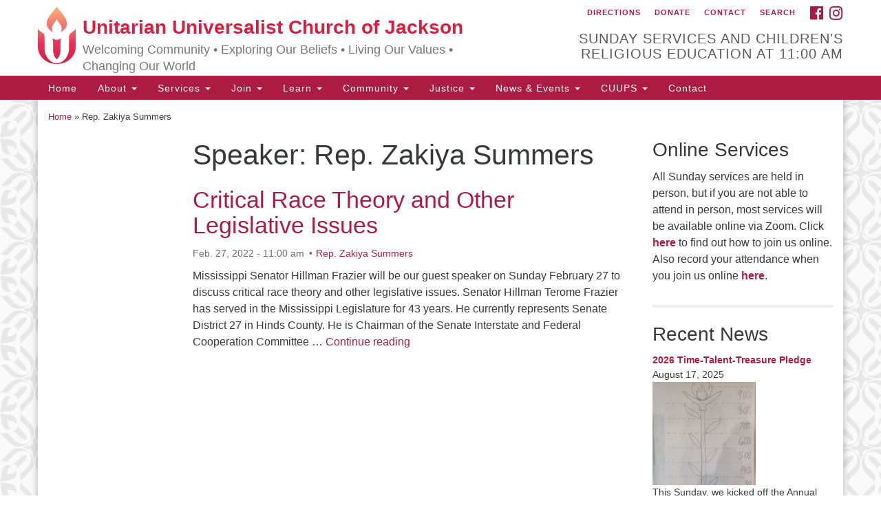

--- FILE ---
content_type: text/html; charset=UTF-8
request_url: https://www.uujackson.org/speaker/rep-zakiya-summers/
body_size: 15336
content:
<!doctype html>
<html lang="en-US">
<head><style>img.lazy{min-height:1px}</style><link href="https://www.uujackson.org/wp-content/plugins/w3-total-cache/pub/js/lazyload.min.js" as="script">
	<meta charset="UTF-8" />
	<meta name="viewport" content="width=device-width, initial-scale=1" />
	<link rel="profile" href="https://gmpg.org/xfn/11" />
	<meta name='robots' content='index, follow, max-image-preview:large, max-snippet:-1, max-video-preview:-1' />
	<style>img:is([sizes="auto" i], [sizes^="auto," i]) { contain-intrinsic-size: 3000px 1500px }</style>
	
	<!-- This site is optimized with the Yoast SEO plugin v26.3 - https://yoast.com/wordpress/plugins/seo/ -->
	<title>Rep. Zakiya Summers Archives - Unitarian Universalist Church of Jackson</title>
	<link rel="canonical" href="https://www.uujackson.org/speaker/rep-zakiya-summers/" />
	<meta property="og:locale" content="en_US" />
	<meta property="og:type" content="article" />
	<meta property="og:title" content="Rep. Zakiya Summers Archives - Unitarian Universalist Church of Jackson" />
	<meta property="og:url" content="https://www.uujackson.org/speaker/rep-zakiya-summers/" />
	<meta property="og:site_name" content="Unitarian Universalist Church of Jackson" />
	<meta name="twitter:card" content="summary_large_image" />
	<meta name="twitter:site" content="@UUJXN1" />
	<script type="application/ld+json" class="yoast-schema-graph">{"@context":"https://schema.org","@graph":[{"@type":"CollectionPage","@id":"https://www.uujackson.org/speaker/rep-zakiya-summers/","url":"https://www.uujackson.org/speaker/rep-zakiya-summers/","name":"Rep. Zakiya Summers Archives - Unitarian Universalist Church of Jackson","isPartOf":{"@id":"https://www.uujackson.org/#website"},"primaryImageOfPage":{"@id":"https://www.uujackson.org/speaker/rep-zakiya-summers/#primaryimage"},"image":{"@id":"https://www.uujackson.org/speaker/rep-zakiya-summers/#primaryimage"},"thumbnailUrl":"https://www.uujackson.org/wp-content/uploads/2022/02/Sen.-Hillman-Frazier.jpg","breadcrumb":{"@id":"https://www.uujackson.org/speaker/rep-zakiya-summers/#breadcrumb"},"inLanguage":"en-US"},{"@type":"ImageObject","inLanguage":"en-US","@id":"https://www.uujackson.org/speaker/rep-zakiya-summers/#primaryimage","url":"https://www.uujackson.org/wp-content/uploads/2022/02/Sen.-Hillman-Frazier.jpg","contentUrl":"https://www.uujackson.org/wp-content/uploads/2022/02/Sen.-Hillman-Frazier.jpg","width":200,"height":300,"caption":"Sen. Hillman Frazier"},{"@type":"BreadcrumbList","@id":"https://www.uujackson.org/speaker/rep-zakiya-summers/#breadcrumb","itemListElement":[{"@type":"ListItem","position":1,"name":"Home","item":"https://www.uujackson.org/"},{"@type":"ListItem","position":2,"name":"Rep. Zakiya Summers"}]},{"@type":"WebSite","@id":"https://www.uujackson.org/#website","url":"https://www.uujackson.org/","name":"Unitarian Universalist Church of Jackson","description":"Welcoming Community • Exploring Our Beliefs • Living Our Values • Changing Our World","publisher":{"@id":"https://www.uujackson.org/#organization"},"potentialAction":[{"@type":"SearchAction","target":{"@type":"EntryPoint","urlTemplate":"https://www.uujackson.org/?s={search_term_string}"},"query-input":{"@type":"PropertyValueSpecification","valueRequired":true,"valueName":"search_term_string"}}],"inLanguage":"en-US"},{"@type":"Organization","@id":"https://www.uujackson.org/#organization","name":"Unitarian Universalist Church of Jackson","url":"https://www.uujackson.org/","logo":{"@type":"ImageObject","inLanguage":"en-US","@id":"https://www.uujackson.org/#/schema/logo/image/","url":"https://www.uujackson.org/wp-content/uploads/2022/06/UUCJ_logo-white.gif","contentUrl":"https://www.uujackson.org/wp-content/uploads/2022/06/UUCJ_logo-white.gif","width":2140,"height":970,"caption":"Unitarian Universalist Church of Jackson"},"image":{"@id":"https://www.uujackson.org/#/schema/logo/image/"},"sameAs":["https://www.facebook.com/uujxn","https://x.com/UUJXN1","https://www.instagram.com/uujackson/"]}]}</script>
	<!-- / Yoast SEO plugin. -->


<link rel='dns-prefetch' href='//secure.gravatar.com' />
<link rel='dns-prefetch' href='//stats.wp.com' />
<link rel='dns-prefetch' href='//maxcdn.bootstrapcdn.com' />
<link rel='preconnect' href='//c0.wp.com' />
<link rel="alternate" type="application/rss+xml" title="Unitarian Universalist Church of Jackson &raquo; Feed" href="https://www.uujackson.org/feed/" />
<link rel="alternate" type="application/rss+xml" title="Unitarian Universalist Church of Jackson &raquo; Rep. Zakiya Summers Speaker Feed" href="https://www.uujackson.org/speaker/rep-zakiya-summers/feed/" />
<script type="text/javascript">
/* <![CDATA[ */
window._wpemojiSettings = {"baseUrl":"https:\/\/s.w.org\/images\/core\/emoji\/16.0.1\/72x72\/","ext":".png","svgUrl":"https:\/\/s.w.org\/images\/core\/emoji\/16.0.1\/svg\/","svgExt":".svg","source":{"concatemoji":"https:\/\/www.uujackson.org\/wp-includes\/js\/wp-emoji-release.min.js?ver=6.8.3"}};
/*! This file is auto-generated */
!function(s,n){var o,i,e;function c(e){try{var t={supportTests:e,timestamp:(new Date).valueOf()};sessionStorage.setItem(o,JSON.stringify(t))}catch(e){}}function p(e,t,n){e.clearRect(0,0,e.canvas.width,e.canvas.height),e.fillText(t,0,0);var t=new Uint32Array(e.getImageData(0,0,e.canvas.width,e.canvas.height).data),a=(e.clearRect(0,0,e.canvas.width,e.canvas.height),e.fillText(n,0,0),new Uint32Array(e.getImageData(0,0,e.canvas.width,e.canvas.height).data));return t.every(function(e,t){return e===a[t]})}function u(e,t){e.clearRect(0,0,e.canvas.width,e.canvas.height),e.fillText(t,0,0);for(var n=e.getImageData(16,16,1,1),a=0;a<n.data.length;a++)if(0!==n.data[a])return!1;return!0}function f(e,t,n,a){switch(t){case"flag":return n(e,"\ud83c\udff3\ufe0f\u200d\u26a7\ufe0f","\ud83c\udff3\ufe0f\u200b\u26a7\ufe0f")?!1:!n(e,"\ud83c\udde8\ud83c\uddf6","\ud83c\udde8\u200b\ud83c\uddf6")&&!n(e,"\ud83c\udff4\udb40\udc67\udb40\udc62\udb40\udc65\udb40\udc6e\udb40\udc67\udb40\udc7f","\ud83c\udff4\u200b\udb40\udc67\u200b\udb40\udc62\u200b\udb40\udc65\u200b\udb40\udc6e\u200b\udb40\udc67\u200b\udb40\udc7f");case"emoji":return!a(e,"\ud83e\udedf")}return!1}function g(e,t,n,a){var r="undefined"!=typeof WorkerGlobalScope&&self instanceof WorkerGlobalScope?new OffscreenCanvas(300,150):s.createElement("canvas"),o=r.getContext("2d",{willReadFrequently:!0}),i=(o.textBaseline="top",o.font="600 32px Arial",{});return e.forEach(function(e){i[e]=t(o,e,n,a)}),i}function t(e){var t=s.createElement("script");t.src=e,t.defer=!0,s.head.appendChild(t)}"undefined"!=typeof Promise&&(o="wpEmojiSettingsSupports",i=["flag","emoji"],n.supports={everything:!0,everythingExceptFlag:!0},e=new Promise(function(e){s.addEventListener("DOMContentLoaded",e,{once:!0})}),new Promise(function(t){var n=function(){try{var e=JSON.parse(sessionStorage.getItem(o));if("object"==typeof e&&"number"==typeof e.timestamp&&(new Date).valueOf()<e.timestamp+604800&&"object"==typeof e.supportTests)return e.supportTests}catch(e){}return null}();if(!n){if("undefined"!=typeof Worker&&"undefined"!=typeof OffscreenCanvas&&"undefined"!=typeof URL&&URL.createObjectURL&&"undefined"!=typeof Blob)try{var e="postMessage("+g.toString()+"("+[JSON.stringify(i),f.toString(),p.toString(),u.toString()].join(",")+"));",a=new Blob([e],{type:"text/javascript"}),r=new Worker(URL.createObjectURL(a),{name:"wpTestEmojiSupports"});return void(r.onmessage=function(e){c(n=e.data),r.terminate(),t(n)})}catch(e){}c(n=g(i,f,p,u))}t(n)}).then(function(e){for(var t in e)n.supports[t]=e[t],n.supports.everything=n.supports.everything&&n.supports[t],"flag"!==t&&(n.supports.everythingExceptFlag=n.supports.everythingExceptFlag&&n.supports[t]);n.supports.everythingExceptFlag=n.supports.everythingExceptFlag&&!n.supports.flag,n.DOMReady=!1,n.readyCallback=function(){n.DOMReady=!0}}).then(function(){return e}).then(function(){var e;n.supports.everything||(n.readyCallback(),(e=n.source||{}).concatemoji?t(e.concatemoji):e.wpemoji&&e.twemoji&&(t(e.twemoji),t(e.wpemoji)))}))}((window,document),window._wpemojiSettings);
/* ]]> */
</script>
<style id='wp-emoji-styles-inline-css' type='text/css'>

	img.wp-smiley, img.emoji {
		display: inline !important;
		border: none !important;
		box-shadow: none !important;
		height: 1em !important;
		width: 1em !important;
		margin: 0 0.07em !important;
		vertical-align: -0.1em !important;
		background: none !important;
		padding: 0 !important;
	}
</style>
<link rel='stylesheet' id='wp-block-library-css' href='https://c0.wp.com/c/6.8.3/wp-includes/css/dist/block-library/style.min.css' type='text/css' media='all' />
<style id='classic-theme-styles-inline-css' type='text/css'>
/*! This file is auto-generated */
.wp-block-button__link{color:#fff;background-color:#32373c;border-radius:9999px;box-shadow:none;text-decoration:none;padding:calc(.667em + 2px) calc(1.333em + 2px);font-size:1.125em}.wp-block-file__button{background:#32373c;color:#fff;text-decoration:none}
</style>
<link rel='stylesheet' id='mediaelement-css' href='https://c0.wp.com/c/6.8.3/wp-includes/js/mediaelement/mediaelementplayer-legacy.min.css' type='text/css' media='all' />
<link rel='stylesheet' id='wp-mediaelement-css' href='https://c0.wp.com/c/6.8.3/wp-includes/js/mediaelement/wp-mediaelement.min.css' type='text/css' media='all' />
<style id='jetpack-sharing-buttons-style-inline-css' type='text/css'>
.jetpack-sharing-buttons__services-list{display:flex;flex-direction:row;flex-wrap:wrap;gap:0;list-style-type:none;margin:5px;padding:0}.jetpack-sharing-buttons__services-list.has-small-icon-size{font-size:12px}.jetpack-sharing-buttons__services-list.has-normal-icon-size{font-size:16px}.jetpack-sharing-buttons__services-list.has-large-icon-size{font-size:24px}.jetpack-sharing-buttons__services-list.has-huge-icon-size{font-size:36px}@media print{.jetpack-sharing-buttons__services-list{display:none!important}}.editor-styles-wrapper .wp-block-jetpack-sharing-buttons{gap:0;padding-inline-start:0}ul.jetpack-sharing-buttons__services-list.has-background{padding:1.25em 2.375em}
</style>
<style id='global-styles-inline-css' type='text/css'>
:root{--wp--preset--aspect-ratio--square: 1;--wp--preset--aspect-ratio--4-3: 4/3;--wp--preset--aspect-ratio--3-4: 3/4;--wp--preset--aspect-ratio--3-2: 3/2;--wp--preset--aspect-ratio--2-3: 2/3;--wp--preset--aspect-ratio--16-9: 16/9;--wp--preset--aspect-ratio--9-16: 9/16;--wp--preset--color--black: #000000;--wp--preset--color--cyan-bluish-gray: #abb8c3;--wp--preset--color--white: #ffffff;--wp--preset--color--pale-pink: #f78da7;--wp--preset--color--vivid-red: #cf2e2e;--wp--preset--color--luminous-vivid-orange: #ff6900;--wp--preset--color--luminous-vivid-amber: #fcb900;--wp--preset--color--light-green-cyan: #7bdcb5;--wp--preset--color--vivid-green-cyan: #00d084;--wp--preset--color--pale-cyan-blue: #8ed1fc;--wp--preset--color--vivid-cyan-blue: #0693e3;--wp--preset--color--vivid-purple: #9b51e0;--wp--preset--gradient--vivid-cyan-blue-to-vivid-purple: linear-gradient(135deg,rgba(6,147,227,1) 0%,rgb(155,81,224) 100%);--wp--preset--gradient--light-green-cyan-to-vivid-green-cyan: linear-gradient(135deg,rgb(122,220,180) 0%,rgb(0,208,130) 100%);--wp--preset--gradient--luminous-vivid-amber-to-luminous-vivid-orange: linear-gradient(135deg,rgba(252,185,0,1) 0%,rgba(255,105,0,1) 100%);--wp--preset--gradient--luminous-vivid-orange-to-vivid-red: linear-gradient(135deg,rgba(255,105,0,1) 0%,rgb(207,46,46) 100%);--wp--preset--gradient--very-light-gray-to-cyan-bluish-gray: linear-gradient(135deg,rgb(238,238,238) 0%,rgb(169,184,195) 100%);--wp--preset--gradient--cool-to-warm-spectrum: linear-gradient(135deg,rgb(74,234,220) 0%,rgb(151,120,209) 20%,rgb(207,42,186) 40%,rgb(238,44,130) 60%,rgb(251,105,98) 80%,rgb(254,248,76) 100%);--wp--preset--gradient--blush-light-purple: linear-gradient(135deg,rgb(255,206,236) 0%,rgb(152,150,240) 100%);--wp--preset--gradient--blush-bordeaux: linear-gradient(135deg,rgb(254,205,165) 0%,rgb(254,45,45) 50%,rgb(107,0,62) 100%);--wp--preset--gradient--luminous-dusk: linear-gradient(135deg,rgb(255,203,112) 0%,rgb(199,81,192) 50%,rgb(65,88,208) 100%);--wp--preset--gradient--pale-ocean: linear-gradient(135deg,rgb(255,245,203) 0%,rgb(182,227,212) 50%,rgb(51,167,181) 100%);--wp--preset--gradient--electric-grass: linear-gradient(135deg,rgb(202,248,128) 0%,rgb(113,206,126) 100%);--wp--preset--gradient--midnight: linear-gradient(135deg,rgb(2,3,129) 0%,rgb(40,116,252) 100%);--wp--preset--font-size--small: 13px;--wp--preset--font-size--medium: 20px;--wp--preset--font-size--large: 36px;--wp--preset--font-size--x-large: 42px;--wp--preset--spacing--20: 0.44rem;--wp--preset--spacing--30: 0.67rem;--wp--preset--spacing--40: 1rem;--wp--preset--spacing--50: 1.5rem;--wp--preset--spacing--60: 2.25rem;--wp--preset--spacing--70: 3.38rem;--wp--preset--spacing--80: 5.06rem;--wp--preset--shadow--natural: 6px 6px 9px rgba(0, 0, 0, 0.2);--wp--preset--shadow--deep: 12px 12px 50px rgba(0, 0, 0, 0.4);--wp--preset--shadow--sharp: 6px 6px 0px rgba(0, 0, 0, 0.2);--wp--preset--shadow--outlined: 6px 6px 0px -3px rgba(255, 255, 255, 1), 6px 6px rgba(0, 0, 0, 1);--wp--preset--shadow--crisp: 6px 6px 0px rgba(0, 0, 0, 1);}:where(.is-layout-flex){gap: 0.5em;}:where(.is-layout-grid){gap: 0.5em;}body .is-layout-flex{display: flex;}.is-layout-flex{flex-wrap: wrap;align-items: center;}.is-layout-flex > :is(*, div){margin: 0;}body .is-layout-grid{display: grid;}.is-layout-grid > :is(*, div){margin: 0;}:where(.wp-block-columns.is-layout-flex){gap: 2em;}:where(.wp-block-columns.is-layout-grid){gap: 2em;}:where(.wp-block-post-template.is-layout-flex){gap: 1.25em;}:where(.wp-block-post-template.is-layout-grid){gap: 1.25em;}.has-black-color{color: var(--wp--preset--color--black) !important;}.has-cyan-bluish-gray-color{color: var(--wp--preset--color--cyan-bluish-gray) !important;}.has-white-color{color: var(--wp--preset--color--white) !important;}.has-pale-pink-color{color: var(--wp--preset--color--pale-pink) !important;}.has-vivid-red-color{color: var(--wp--preset--color--vivid-red) !important;}.has-luminous-vivid-orange-color{color: var(--wp--preset--color--luminous-vivid-orange) !important;}.has-luminous-vivid-amber-color{color: var(--wp--preset--color--luminous-vivid-amber) !important;}.has-light-green-cyan-color{color: var(--wp--preset--color--light-green-cyan) !important;}.has-vivid-green-cyan-color{color: var(--wp--preset--color--vivid-green-cyan) !important;}.has-pale-cyan-blue-color{color: var(--wp--preset--color--pale-cyan-blue) !important;}.has-vivid-cyan-blue-color{color: var(--wp--preset--color--vivid-cyan-blue) !important;}.has-vivid-purple-color{color: var(--wp--preset--color--vivid-purple) !important;}.has-black-background-color{background-color: var(--wp--preset--color--black) !important;}.has-cyan-bluish-gray-background-color{background-color: var(--wp--preset--color--cyan-bluish-gray) !important;}.has-white-background-color{background-color: var(--wp--preset--color--white) !important;}.has-pale-pink-background-color{background-color: var(--wp--preset--color--pale-pink) !important;}.has-vivid-red-background-color{background-color: var(--wp--preset--color--vivid-red) !important;}.has-luminous-vivid-orange-background-color{background-color: var(--wp--preset--color--luminous-vivid-orange) !important;}.has-luminous-vivid-amber-background-color{background-color: var(--wp--preset--color--luminous-vivid-amber) !important;}.has-light-green-cyan-background-color{background-color: var(--wp--preset--color--light-green-cyan) !important;}.has-vivid-green-cyan-background-color{background-color: var(--wp--preset--color--vivid-green-cyan) !important;}.has-pale-cyan-blue-background-color{background-color: var(--wp--preset--color--pale-cyan-blue) !important;}.has-vivid-cyan-blue-background-color{background-color: var(--wp--preset--color--vivid-cyan-blue) !important;}.has-vivid-purple-background-color{background-color: var(--wp--preset--color--vivid-purple) !important;}.has-black-border-color{border-color: var(--wp--preset--color--black) !important;}.has-cyan-bluish-gray-border-color{border-color: var(--wp--preset--color--cyan-bluish-gray) !important;}.has-white-border-color{border-color: var(--wp--preset--color--white) !important;}.has-pale-pink-border-color{border-color: var(--wp--preset--color--pale-pink) !important;}.has-vivid-red-border-color{border-color: var(--wp--preset--color--vivid-red) !important;}.has-luminous-vivid-orange-border-color{border-color: var(--wp--preset--color--luminous-vivid-orange) !important;}.has-luminous-vivid-amber-border-color{border-color: var(--wp--preset--color--luminous-vivid-amber) !important;}.has-light-green-cyan-border-color{border-color: var(--wp--preset--color--light-green-cyan) !important;}.has-vivid-green-cyan-border-color{border-color: var(--wp--preset--color--vivid-green-cyan) !important;}.has-pale-cyan-blue-border-color{border-color: var(--wp--preset--color--pale-cyan-blue) !important;}.has-vivid-cyan-blue-border-color{border-color: var(--wp--preset--color--vivid-cyan-blue) !important;}.has-vivid-purple-border-color{border-color: var(--wp--preset--color--vivid-purple) !important;}.has-vivid-cyan-blue-to-vivid-purple-gradient-background{background: var(--wp--preset--gradient--vivid-cyan-blue-to-vivid-purple) !important;}.has-light-green-cyan-to-vivid-green-cyan-gradient-background{background: var(--wp--preset--gradient--light-green-cyan-to-vivid-green-cyan) !important;}.has-luminous-vivid-amber-to-luminous-vivid-orange-gradient-background{background: var(--wp--preset--gradient--luminous-vivid-amber-to-luminous-vivid-orange) !important;}.has-luminous-vivid-orange-to-vivid-red-gradient-background{background: var(--wp--preset--gradient--luminous-vivid-orange-to-vivid-red) !important;}.has-very-light-gray-to-cyan-bluish-gray-gradient-background{background: var(--wp--preset--gradient--very-light-gray-to-cyan-bluish-gray) !important;}.has-cool-to-warm-spectrum-gradient-background{background: var(--wp--preset--gradient--cool-to-warm-spectrum) !important;}.has-blush-light-purple-gradient-background{background: var(--wp--preset--gradient--blush-light-purple) !important;}.has-blush-bordeaux-gradient-background{background: var(--wp--preset--gradient--blush-bordeaux) !important;}.has-luminous-dusk-gradient-background{background: var(--wp--preset--gradient--luminous-dusk) !important;}.has-pale-ocean-gradient-background{background: var(--wp--preset--gradient--pale-ocean) !important;}.has-electric-grass-gradient-background{background: var(--wp--preset--gradient--electric-grass) !important;}.has-midnight-gradient-background{background: var(--wp--preset--gradient--midnight) !important;}.has-small-font-size{font-size: var(--wp--preset--font-size--small) !important;}.has-medium-font-size{font-size: var(--wp--preset--font-size--medium) !important;}.has-large-font-size{font-size: var(--wp--preset--font-size--large) !important;}.has-x-large-font-size{font-size: var(--wp--preset--font-size--x-large) !important;}
:where(.wp-block-post-template.is-layout-flex){gap: 1.25em;}:where(.wp-block-post-template.is-layout-grid){gap: 1.25em;}
:where(.wp-block-columns.is-layout-flex){gap: 2em;}:where(.wp-block-columns.is-layout-grid){gap: 2em;}
:root :where(.wp-block-pullquote){font-size: 1.5em;line-height: 1.6;}
</style>
<link rel='stylesheet' id='events-manager-css' href='https://www.uujackson.org/wp-content/plugins/events-manager/includes/css/events-manager.min.css?ver=7.2.2.1' type='text/css' media='all' />
<style id='events-manager-inline-css' type='text/css'>
body .em { --font-family : inherit; --font-weight : inherit; --font-size : 1em; --line-height : inherit; }
</style>
<link rel='stylesheet' id='staffer-css' href='https://www.uujackson.org/wp-content/plugins/staffer/public/css/staffer-styles.css?ver=2.1.0' type='text/css' media='all' />
<link rel='stylesheet' id='dashicons-css' href='https://c0.wp.com/c/6.8.3/wp-includes/css/dashicons.min.css' type='text/css' media='all' />
<link rel='stylesheet' id='wp-fullcalendar-css' href='https://www.uujackson.org/wp-content/plugins/wp-fullcalendar/includes/css/main.css?ver=1.6' type='text/css' media='all' />
<link rel='stylesheet' id='wp-fullcalendar-tippy-light-css' href='https://www.uujackson.org/wp-content/plugins/wp-fullcalendar/includes/css/tippy/light.css?ver=1.6' type='text/css' media='all' />
<link rel='stylesheet' id='jquery-ui-css' href='https://www.uujackson.org/wp-content/plugins/wp-fullcalendar/includes/css/jquery-ui/ui-lightness/jquery-ui.min.css?ver=1.6' type='text/css' media='all' />
<link rel='stylesheet' id='jquery-ui-theme-css' href='https://www.uujackson.org/wp-content/plugins/wp-fullcalendar/includes/css/jquery-ui/ui-lightness/theme.css?ver=1.6' type='text/css' media='all' />
<link rel='stylesheet' id='font-awesome-css' href='//maxcdn.bootstrapcdn.com/font-awesome/4.7.0/css/font-awesome.min.css?ver=4.7.0' type='text/css' media='all' />
<link rel='stylesheet' id='uuatheme-style-css' href='https://www.uujackson.org/wp-content/themes/uua-congregation/style.css?ver=1.4.0' type='text/css' media='all' />
<link rel='stylesheet' id='flick-css' href='https://www.uujackson.org/wp-content/plugins/mailchimp/assets/css/flick/flick.css?ver=2.0.0' type='text/css' media='all' />
<script type="text/javascript" src="https://c0.wp.com/c/6.8.3/wp-includes/js/tinymce/tinymce.min.js" id="wp-tinymce-root-js"></script>
<script type="text/javascript" src="https://c0.wp.com/c/6.8.3/wp-includes/js/tinymce/plugins/compat3x/plugin.min.js" id="wp-tinymce-js"></script>
<script type="text/javascript" src="https://c0.wp.com/c/6.8.3/wp-includes/js/jquery/jquery.min.js" id="jquery-core-js"></script>
<script type="text/javascript" src="https://c0.wp.com/c/6.8.3/wp-includes/js/jquery/jquery-migrate.min.js" id="jquery-migrate-js"></script>
<script type="text/javascript" src="https://c0.wp.com/c/6.8.3/wp-includes/js/jquery/ui/core.min.js" id="jquery-ui-core-js"></script>
<script type="text/javascript" src="https://c0.wp.com/c/6.8.3/wp-includes/js/jquery/ui/mouse.min.js" id="jquery-ui-mouse-js"></script>
<script type="text/javascript" src="https://c0.wp.com/c/6.8.3/wp-includes/js/jquery/ui/sortable.min.js" id="jquery-ui-sortable-js"></script>
<script type="text/javascript" src="https://c0.wp.com/c/6.8.3/wp-includes/js/jquery/ui/datepicker.min.js" id="jquery-ui-datepicker-js"></script>
<script type="text/javascript" id="jquery-ui-datepicker-js-after">
/* <![CDATA[ */
jQuery(function(jQuery){jQuery.datepicker.setDefaults({"closeText":"Close","currentText":"Today","monthNames":["January","February","March","April","May","June","July","August","September","October","November","December"],"monthNamesShort":["Jan","Feb","Mar","Apr","May","Jun","Jul","Aug","Sep","Oct","Nov","Dec"],"nextText":"Next","prevText":"Previous","dayNames":["Sunday","Monday","Tuesday","Wednesday","Thursday","Friday","Saturday"],"dayNamesShort":["Sun","Mon","Tue","Wed","Thu","Fri","Sat"],"dayNamesMin":["S","M","T","W","T","F","S"],"dateFormat":"MM d, yy","firstDay":0,"isRTL":false});});
/* ]]> */
</script>
<script type="text/javascript" src="https://c0.wp.com/c/6.8.3/wp-includes/js/jquery/ui/resizable.min.js" id="jquery-ui-resizable-js"></script>
<script type="text/javascript" src="https://c0.wp.com/c/6.8.3/wp-includes/js/jquery/ui/draggable.min.js" id="jquery-ui-draggable-js"></script>
<script type="text/javascript" src="https://c0.wp.com/c/6.8.3/wp-includes/js/jquery/ui/controlgroup.min.js" id="jquery-ui-controlgroup-js"></script>
<script type="text/javascript" src="https://c0.wp.com/c/6.8.3/wp-includes/js/jquery/ui/checkboxradio.min.js" id="jquery-ui-checkboxradio-js"></script>
<script type="text/javascript" src="https://c0.wp.com/c/6.8.3/wp-includes/js/jquery/ui/button.min.js" id="jquery-ui-button-js"></script>
<script type="text/javascript" src="https://c0.wp.com/c/6.8.3/wp-includes/js/jquery/ui/dialog.min.js" id="jquery-ui-dialog-js"></script>
<script type="text/javascript" id="events-manager-js-extra">
/* <![CDATA[ */
var EM = {"ajaxurl":"https:\/\/www.uujackson.org\/wp-admin\/admin-ajax.php","locationajaxurl":"https:\/\/www.uujackson.org\/wp-admin\/admin-ajax.php?action=locations_search","firstDay":"0","locale":"en","dateFormat":"yy-mm-dd","ui_css":"https:\/\/www.uujackson.org\/wp-content\/plugins\/events-manager\/includes\/css\/jquery-ui\/build.min.css","show24hours":"0","is_ssl":"1","autocomplete_limit":"10","calendar":{"breakpoints":{"small":560,"medium":908,"large":false}},"phone":"","datepicker":{"format":"m\/d\/Y"},"search":{"breakpoints":{"small":650,"medium":850,"full":false}},"url":"https:\/\/www.uujackson.org\/wp-content\/plugins\/events-manager","assets":{"input.em-uploader":{"js":{"em-uploader":{"url":"https:\/\/www.uujackson.org\/wp-content\/plugins\/events-manager\/includes\/js\/em-uploader.js?v=7.2.2.1","event":"em_uploader_ready"}}},".em-event-editor":{"js":{"event-editor":{"url":"https:\/\/www.uujackson.org\/wp-content\/plugins\/events-manager\/includes\/js\/events-manager-event-editor.js?v=7.2.2.1","event":"em_event_editor_ready"}},"css":{"event-editor":"https:\/\/www.uujackson.org\/wp-content\/plugins\/events-manager\/includes\/css\/events-manager-event-editor.min.css?v=7.2.2.1"}},".em-recurrence-sets, .em-timezone":{"js":{"luxon":{"url":"luxon\/luxon.js?v=7.2.2.1","event":"em_luxon_ready"}}},".em-booking-form, #em-booking-form, .em-booking-recurring, .em-event-booking-form":{"js":{"em-bookings":{"url":"https:\/\/www.uujackson.org\/wp-content\/plugins\/events-manager\/includes\/js\/bookingsform.js?v=7.2.2.1","event":"em_booking_form_js_loaded"}}},"#em-opt-archetypes":{"js":{"archetypes":"https:\/\/www.uujackson.org\/wp-content\/plugins\/events-manager\/includes\/js\/admin-archetype-editor.js?v=7.2.2.1","archetypes_ms":"https:\/\/www.uujackson.org\/wp-content\/plugins\/events-manager\/includes\/js\/admin-archetypes.js?v=7.2.2.1","qs":"qs\/qs.js?v=7.2.2.1"}}},"cached":"1","google_maps_api":"AIzaSyBwBIC7nf5gDuBSzCiYLf1t9e9wHNglwV8","bookingInProgress":"Please wait while the booking is being submitted.","tickets_save":"Save Ticket","bookingajaxurl":"https:\/\/www.uujackson.org\/wp-admin\/admin-ajax.php","bookings_export_save":"Export Bookings","bookings_settings_save":"Save Settings","booking_delete":"Are you sure you want to delete?","booking_offset":"30","bookings":{"submit_button":{"text":{"default":"Send your booking","free":"Send your booking","payment":"Send your booking","processing":"Processing ..."}},"update_listener":""},"bb_full":"Sold Out","bb_book":"Book Now","bb_booking":"Booking...","bb_booked":"Booking Submitted","bb_error":"Booking Error. Try again?","bb_cancel":"Cancel","bb_canceling":"Canceling...","bb_cancelled":"Cancelled","bb_cancel_error":"Cancellation Error. Try again?","event_cancellations":{"warning":"If you choose to cancel your event, after you save this event, no further bookings will be possible for this event."},"txt_search":"Search","txt_searching":"Searching...","txt_loading":"Loading..."};
/* ]]> */
</script>
<script type="text/javascript" src="https://www.uujackson.org/wp-content/plugins/events-manager/includes/js/events-manager.js?ver=7.2.2.1" id="events-manager-js"></script>
<script type="text/javascript" id="staffer-js-extra">
/* <![CDATA[ */
var cwStaffer = {"plugin_path":"https:\/\/www.uujackson.org\/wp-content\/plugins\/staffer\/public\/"};
/* ]]> */
</script>
<script type="text/javascript" src="https://www.uujackson.org/wp-content/plugins/staffer/public/js/staffer-scripts.js?ver=2.1.0" id="staffer-js"></script>
<script type="text/javascript" src="https://c0.wp.com/c/6.8.3/wp-includes/js/jquery/ui/menu.min.js" id="jquery-ui-menu-js"></script>
<script type="text/javascript" src="https://c0.wp.com/c/6.8.3/wp-includes/js/jquery/ui/selectmenu.min.js" id="jquery-ui-selectmenu-js"></script>
<script type="text/javascript" src="https://c0.wp.com/c/6.8.3/wp-includes/js/jquery/ui/tooltip.min.js" id="jquery-ui-tooltip-js"></script>
<script type="text/javascript" src="https://c0.wp.com/c/6.8.3/wp-includes/js/dist/vendor/moment.min.js" id="moment-js"></script>
<script type="text/javascript" id="moment-js-after">
/* <![CDATA[ */
moment.updateLocale( 'en_US', {"months":["January","February","March","April","May","June","July","August","September","October","November","December"],"monthsShort":["Jan","Feb","Mar","Apr","May","Jun","Jul","Aug","Sep","Oct","Nov","Dec"],"weekdays":["Sunday","Monday","Tuesday","Wednesday","Thursday","Friday","Saturday"],"weekdaysShort":["Sun","Mon","Tue","Wed","Thu","Fri","Sat"],"week":{"dow":0},"longDateFormat":{"LT":"g:i A","LTS":null,"L":null,"LL":"F j, Y","LLL":"F j, Y g:i a","LLLL":null}} );
/* ]]> */
</script>
<script type="text/javascript" id="wp-fullcalendar-js-extra">
/* <![CDATA[ */
var WPFC = {"ajaxurl":"https:\/\/www.uujackson.org\/wp-admin\/admin-ajax.php?action=WP_FullCalendar","firstDay":"0","wpfc_theme":"jquery-ui","wpfc_limit":"3","wpfc_limit_txt":"more ...","timeFormat":"h(:mm)A","defaultView":"month","weekends":"true","header":{"left":"prev,next today","center":"title","right":"month,basicWeek,agendaWeek"},"wpfc_qtips":"1","tippy_theme":"light-border","tippy_placement":"top","tippy_loading":"Loading..."};
/* ]]> */
</script>
<script type="text/javascript" src="https://www.uujackson.org/wp-content/plugins/wp-fullcalendar/includes/js/main.js?ver=1.6" id="wp-fullcalendar-js"></script>
<link rel="https://api.w.org/" href="https://www.uujackson.org/wp-json/" /><link rel="alternate" title="JSON" type="application/json" href="https://www.uujackson.org/wp-json/wp/v2/uu_service_speaker/202" /><link rel="EditURI" type="application/rsd+xml" title="RSD" href="https://www.uujackson.org/xmlrpc.php?rsd" />
<meta name="generator" content="WordPress 6.8.3" />
	<style>img#wpstats{display:none}</style>
		<style type="text/css">.uuatheme_map_canvas{color:black}.uuatheme_map_canvas img{max-width:none;}</style><link rel="icon" href="https://www.uujackson.org/wp-content/uploads/2015/10/cropped-Symbol_Reversed_Color-32x32.jpg" sizes="32x32" />
<link rel="icon" href="https://www.uujackson.org/wp-content/uploads/2015/10/cropped-Symbol_Reversed_Color-192x192.jpg" sizes="192x192" />
<link rel="apple-touch-icon" href="https://www.uujackson.org/wp-content/uploads/2015/10/cropped-Symbol_Reversed_Color-180x180.jpg" />
<meta name="msapplication-TileImage" content="https://www.uujackson.org/wp-content/uploads/2015/10/cropped-Symbol_Reversed_Color-270x270.jpg" />
		<style type="text/css" id="wp-custom-css">
			.pledge-button {
	display: block;
	margin-left: auto;
	margin-right: auto;
	padding: 15px 15px;
	box-shadow: none;
	font-size: 20px;
	text-align: center;
	color: #ffffff;
	background-color: #a3083b;
	border: none;
	border-radius: 5px;
}
.pledge-button:hover {
	background-color: #76042A;
}
		</style>
		<style id="kirki-inline-styles"></style></head>
<body class="archive tax-uu_service_speaker term-rep-zakiya-summers term-202 wp-theme-uua-congregation metaslider-plugin grey-red">

<div id="skip"><a href="#content">Skip to content</a></div>



<div class="row slide-search">
	<div class="container">
		<div class="sitesearch">
			
<form role="search" method="get" class="search-form form-inline" action="https://www.uujackson.org/">
	<label class="sr-only" for="search-form-690e1aef68f01">
		<span>Search for:</span>
	</label>
	<div class="input-group">
		<input type="search" id="search-form-690e1aef68f01" class="search-field form-control" placeholder="Search &hellip;" value="" name="s" />
		<span class="input-group-btn">
			<button type="submit" class="search-submit btn btn-default">Search</button>
		</span>
	</div>
</form>

		</div>
	</div>
</div>


<div class="row slide-location">
	<div class="container">
		<div class="col-md-1"></div>
		<div class="col-md-7">
			<span class="sr-only">Google Map</span>
			<iframe src="https://www.google.com/maps?q=3209+N+West+St%2C+Jackson%2C+MS+39216&output=embed" style="width:100%;height:250px;border:0" frameborder="0" allowfullscreen></iframe>		</div>
		<section id="widget_contact_info-2" class="widget-odd widget-last widget-first widget-1 widget col-md-3 widget_contact_info"><h4 class="widget-title">Location</h4><div itemscope itemtype="http://schema.org/LocalBusiness"><div class="confit-address" itemscope itemtype="http://schema.org/PostalAddress" itemprop="address"><a href="https://maps.google.com/maps?z=16&#038;q=3209%2Bn%2Bwest%2Bst%2Bjackson%2C%2Bms%2B39216" target="_blank" rel="noopener noreferrer">3209 N West St<br/>Jackson, MS 39216</a></div><div class="confit-phone"><span itemprop="telephone">(601) 982-5919</span></div><div class="confit-email"><a href="mailto:uucj@outlook.com">uucj@outlook.com</a></div><div class="confit-hours" itemprop="openingHours">For problems with this website, email webmaster@uujackson.org</div></div></section>
		<div class="col-md-1"></div>
	</div>
</div>

<div class="row masthead-header">
	<div class="container">
		<div class="col-md-7 logo-area">
			<a class="navbar-brand" rel="home" href="https://www.uujackson.org/">
				<img src="data:image/svg+xml,%3Csvg%20xmlns='http://www.w3.org/2000/svg'%20viewBox='0%200%201%201'%3E%3C/svg%3E" data-src="https://www.uujackson.org/wp-content/themes/uua-congregation/assets/images/uuachalice_gradient.png" alt="UUA Logo" class="default-logo lazy">
				<div class="site-title" >
					<h1>Unitarian Universalist Church of Jackson</h1>
					<span class="site-description">Welcoming Community • Exploring Our Beliefs • Living Our Values • Changing Our World</span>				</div>
			</a>
		</div>
		<div class="col-md-5 header-right">

			<div class="social-media-links"><a href="https://www.facebook.com/uujxn"><i class="fa fa-facebook-official fa-2x"></i><span class="sr-only">Facebook</span></a> <a href="https://www.instagram.com/uujackson"><i class="fa fa-instagram fa-2x"></i><span class="sr-only">Instagram</span></a> </div>
			<div class="menu-header-menu-container"><ul id="menu-header-menu" class="nav nav-pills"><li id="menu-item-61155" class="menu-item menu-item-type-post_type menu-item-object-page menu-item-61155"><a href="https://www.uujackson.org/directions/">Directions</a></li>
<li id="menu-item-61102" class="menu-item menu-item-type-post_type menu-item-object-page menu-item-61102"><a href="https://www.uujackson.org/donate/">Donate</a></li>
<li id="menu-item-61085" class="menu-item menu-item-type-post_type menu-item-object-page menu-item-61085"><a href="https://www.uujackson.org/contact-old/">Contact</a></li>
<li id="menu-item-148423" class="search-toggle menu-item menu-item-type-custom menu-item-object-custom menu-item-148423"><a href="#">Search</a></li>
</ul></div>
			<div class="header-text-field"><h4>Sunday Services and Children's Religious Education at 11:00 am</h4></div>
		</div>
	</div>
</div>

<header class="banner navbar navbar-default navbar-static-top" role="banner">
	<div class="container">
		<div class="navbar-header">
			<button type="button" class="navbar-toggle collapsed" data-toggle="collapse" data-target=".navbar-collapse">
				<span class="sr-only">Toggle navigation</span>
				<span>Menu <i class="fa fa-angle-down"></i></span>
			</button>
		</div>
		<nav class="collapse navbar-collapse" role="navigation">
			<span class="sr-only">Main Navigation</span>
			<div class="menu-main-menu-container"><ul id="menu-main-menu" class="nav navbar-nav"><li id="menu-item-61272" class="menu-item menu-item-type-post_type menu-item-object-page menu-item-home menu-item-61272"><a title="Home" href="https://www.uujackson.org/">Home</a></li>
<li id="menu-item-122648" class="menu-item menu-item-type-custom menu-item-object-custom menu-item-has-children menu-item-122648 dropdown"><a title="About" href="#" data-toggle="dropdown" class="dropdown-toggle" aria-haspopup="true">About <span class="caret"></span></a>
<ul role="menu" class=" dropdown-menu">
	<li id="menu-item-83822" class="menu-item menu-item-type-post_type menu-item-object-page menu-item-83822"><a title="About Unitarian Universalism" href="https://www.uujackson.org/about-uu/">About Unitarian Universalism</a></li>
	<li id="menu-item-124188" class="menu-item menu-item-type-post_type menu-item-object-page menu-item-124188"><a title="UU Beliefs" href="https://www.uujackson.org/about-uu/uu-beliefs/">UU Beliefs</a></li>
	<li id="menu-item-124189" class="menu-item menu-item-type-post_type menu-item-object-page menu-item-124189"><a title="UU Values, Principles, and Sources" href="https://www.uujackson.org/about-uu/our-values-principles-and-sources/">UU Values, Principles, and Sources</a></li>
	<li id="menu-item-124190" class="menu-item menu-item-type-post_type menu-item-object-page menu-item-124190"><a title="UU Principles for Kids" href="https://www.uujackson.org/about-uu/uu-principles-for-kids/">UU Principles for Kids</a></li>
	<li id="menu-item-124191" class="menu-item menu-item-type-post_type menu-item-object-page menu-item-124191"><a title="UU Symbol: The Flaming Chalice" href="https://www.uujackson.org/about-uu/uu-symbol-the-flaming-chalice/">UU Symbol: The Flaming Chalice</a></li>
	<li id="menu-item-83836" class="menu-item menu-item-type-post_type menu-item-object-page menu-item-83836"><a title="UUJXN History" href="https://www.uujackson.org/about-uu/about-uujxn/">UUJXN History</a></li>
	<li id="menu-item-83824" class="menu-item menu-item-type-post_type menu-item-object-page menu-item-83824"><a title="UUJXN Vision and Mission" href="https://www.uujackson.org/about-uu/about-uujxn/uujxn-vision-and-mission/">UUJXN Vision and Mission</a></li>
	<li id="menu-item-88303" class="menu-item menu-item-type-post_type menu-item-object-page menu-item-88303"><a title="UUJXN Covenants" href="https://www.uujackson.org/about-uu/about-uujxn/uujxn-covenants/">UUJXN Covenants</a></li>
	<li id="menu-item-146499" class="menu-item menu-item-type-post_type menu-item-object-page menu-item-146499"><a title="UUJXN Bylaws" href="https://www.uujackson.org/about-uu/about-uujxn/uujxn-bylaws/">UUJXN Bylaws</a></li>
	<li id="menu-item-83896" class="menu-item menu-item-type-post_type menu-item-object-page menu-item-83896"><a title="UUJXN Board" href="https://www.uujackson.org/about-uu/about-uujxn/uujxn-board/">UUJXN Board</a></li>
	<li id="menu-item-61202" class="menu-item menu-item-type-post_type menu-item-object-page menu-item-61202"><a title="UUJXN Minister" href="https://www.uujackson.org/about-uu/about-uujxn/uujxn-minister/">UUJXN Minister</a></li>
	<li id="menu-item-61369" class="menu-item menu-item-type-post_type menu-item-object-page menu-item-61369"><a title="UUJXN Ministries and Councils" href="https://www.uujackson.org/about-uu/about-uujxn/uujxn-councils-teams-taskforces/">UUJXN Ministries and Councils</a></li>
</ul>
</li>
<li id="menu-item-123820" class="menu-item menu-item-type-custom menu-item-object-custom menu-item-has-children menu-item-123820 dropdown"><a title="Services" href="#" data-toggle="dropdown" class="dropdown-toggle" aria-haspopup="true">Services <span class="caret"></span></a>
<ul role="menu" class=" dropdown-menu">
	<li id="menu-item-61224" class="menu-item menu-item-type-post_type menu-item-object-page menu-item-61224"><a title="About Services" href="https://www.uujackson.org/about-services/">About Services</a></li>
	<li id="menu-item-122926" class="menu-item menu-item-type-post_type menu-item-object-page menu-item-122926"><a title="Holidays and Traditions" href="https://www.uujackson.org/about-services/holidays-and-traditions/">Holidays and Traditions</a></li>
	<li id="menu-item-61350" class="menu-item menu-item-type-post_type menu-item-object-page menu-item-61350"><a title="Upcoming Services" href="https://www.uujackson.org/about-services/upcoming-services/">Upcoming Services</a></li>
	<li id="menu-item-123949" class="menu-item menu-item-type-post_type menu-item-object-page menu-item-123949"><a title="Online Services" href="https://www.uujackson.org/online-services/">Online Services</a></li>
	<li id="menu-item-61248" class="menu-item menu-item-type-post_type menu-item-object-page menu-item-61248"><a title="Past Services" href="https://www.uujackson.org/about-services/past-services/">Past Services</a></li>
</ul>
</li>
<li id="menu-item-83974" class="menu-item menu-item-type-custom menu-item-object-custom menu-item-has-children menu-item-83974 dropdown"><a title="Join" href="#" data-toggle="dropdown" class="dropdown-toggle" aria-haspopup="true">Join <span class="caret"></span></a>
<ul role="menu" class=" dropdown-menu">
	<li id="menu-item-83951" class="menu-item menu-item-type-post_type menu-item-object-page menu-item-83951"><a title="Welcoming Community" href="https://www.uujackson.org/join/">Welcoming Community</a></li>
	<li id="menu-item-83895" class="menu-item menu-item-type-post_type menu-item-object-page menu-item-83895"><a title="LGBTQ Welcoming Congregation" href="https://www.uujackson.org/join/lgbtq-welcoming-congregation/">LGBTQ Welcoming Congregation</a></li>
	<li id="menu-item-122560" class="menu-item menu-item-type-post_type menu-item-object-page menu-item-122560"><a title="Online Visitor Book" href="https://www.uujackson.org/join/visitor/">Online Visitor Book</a></li>
	<li id="menu-item-124205" class="menu-item menu-item-type-post_type menu-item-object-page menu-item-124205"><a title="Become a Member" href="https://www.uujackson.org/join/become-a-member/">Become a Member</a></li>
	<li id="menu-item-133165" class="menu-item menu-item-type-post_type menu-item-object-page menu-item-133165"><a title="Time-Talent-Treasure Pledge" href="https://www.uujackson.org/join/pledge/">Time-Talent-Treasure Pledge</a></li>
	<li id="menu-item-125334" class="menu-item menu-item-type-post_type menu-item-object-page menu-item-125334"><a title="Volunteer!" href="https://www.uujackson.org/join/volunteers-needed/">Volunteer!</a></li>
</ul>
</li>
<li id="menu-item-83968" class="menu-item menu-item-type-custom menu-item-object-custom menu-item-has-children menu-item-83968 dropdown"><a title="Learn" href="#" data-toggle="dropdown" class="dropdown-toggle" aria-haspopup="true">Learn <span class="caret"></span></a>
<ul role="menu" class=" dropdown-menu">
	<li id="menu-item-436" class="menu-item menu-item-type-post_type menu-item-object-page menu-item-436"><a title="Exploring Our Beliefs" href="https://www.uujackson.org/learn/">Exploring Our Beliefs</a></li>
	<li id="menu-item-126114" class="menu-item menu-item-type-post_type menu-item-object-page menu-item-126114"><a title="Monthly Theme" href="https://www.uujackson.org/learn/theme/">Monthly Theme</a></li>
	<li id="menu-item-124182" class="menu-item menu-item-type-post_type menu-item-object-page menu-item-124182"><a title="Chalice Children" href="https://www.uujackson.org/learn/chalice-children/">Chalice Children</a></li>
	<li id="menu-item-1044" class="menu-item menu-item-type-post_type menu-item-object-page menu-item-1044"><a title="UU Kids" href="https://www.uujackson.org/learn/uukids/">UU Kids</a></li>
	<li id="menu-item-1042" class="menu-item menu-item-type-post_type menu-item-object-page menu-item-1042"><a title="YUUth" href="https://www.uujackson.org/learn/yuuth/">YUUth</a></li>
	<li id="menu-item-124174" class="menu-item menu-item-type-post_type menu-item-object-page menu-item-124174"><a title="Families" href="https://www.uujackson.org/learn/families/">Families</a></li>
	<li id="menu-item-1041" class="menu-item menu-item-type-post_type menu-item-object-page menu-item-1041"><a title="Adult RE" href="https://www.uujackson.org/learn/adult-re/">Adult RE</a></li>
</ul>
</li>
<li id="menu-item-123132" class="menu-item menu-item-type-custom menu-item-object-custom menu-item-has-children menu-item-123132 dropdown"><a title="Community" href="#" data-toggle="dropdown" class="dropdown-toggle" aria-haspopup="true">Community <span class="caret"></span></a>
<ul role="menu" class=" dropdown-menu">
	<li id="menu-item-502" class="menu-item menu-item-type-post_type menu-item-object-page menu-item-502"><a title="Living Our Values" href="https://www.uujackson.org/community/">Living Our Values</a></li>
	<li id="menu-item-123131" class="menu-item menu-item-type-post_type menu-item-object-page menu-item-123131"><a title="CareRING" href="https://www.uujackson.org/community/carering/">CareRING</a></li>
	<li id="menu-item-125297" class="menu-item menu-item-type-post_type menu-item-object-page menu-item-125297"><a title="Child Dedications" href="https://www.uujackson.org/community/child-dedications/">Child Dedications</a></li>
	<li id="menu-item-125296" class="menu-item menu-item-type-post_type menu-item-object-page menu-item-125296"><a title="Weddings" href="https://www.uujackson.org/community/weddings/">Weddings</a></li>
	<li id="menu-item-125295" class="menu-item menu-item-type-post_type menu-item-object-page menu-item-125295"><a title="Memorials" href="https://www.uujackson.org/community/memorials/">Memorials</a></li>
	<li id="menu-item-123158" class="menu-item menu-item-type-post_type menu-item-object-page menu-item-123158"><a title="Remembrances" href="https://www.uujackson.org/community/remembrances/">Remembrances</a></li>
</ul>
</li>
<li id="menu-item-83967" class="menu-item menu-item-type-custom menu-item-object-custom menu-item-has-children menu-item-83967 dropdown"><a title="Justice" href="#" data-toggle="dropdown" class="dropdown-toggle" aria-haspopup="true">Justice <span class="caret"></span></a>
<ul role="menu" class=" dropdown-menu">
	<li id="menu-item-373" class="menu-item menu-item-type-post_type menu-item-object-page menu-item-373"><a title="Changing Our World" href="https://www.uujackson.org/justice/">Changing Our World</a></li>
	<li id="menu-item-134211" class="menu-item menu-item-type-post_type menu-item-object-page menu-item-134211"><a title="Community Garden and Water Ministry" href="https://www.uujackson.org/justice/community-garden-and-water-ministry/">Community Garden and Water Ministry</a></li>
	<li id="menu-item-123097" class="menu-item menu-item-type-post_type menu-item-object-page menu-item-123097"><a title="Side with Love Campaign" href="https://www.uujackson.org/justice/side-with-love/">Side with Love Campaign</a></li>
	<li id="menu-item-1045" class="menu-item menu-item-type-post_type menu-item-object-page menu-item-1045"><a title="Social Justice Book Circle" href="https://www.uujackson.org/justice/social-justice-book-circle/">Social Justice Book Circle</a></li>
</ul>
</li>
<li id="menu-item-85260" class="menu-item menu-item-type-custom menu-item-object-custom menu-item-has-children menu-item-85260 dropdown"><a title="News &amp; Events" href="#" data-toggle="dropdown" class="dropdown-toggle" aria-haspopup="true">News &#038; Events <span class="caret"></span></a>
<ul role="menu" class=" dropdown-menu">
	<li id="menu-item-85259" class="menu-item menu-item-type-post_type menu-item-object-page current_page_parent menu-item-85259"><a title="News" href="https://www.uujackson.org/news/">News</a></li>
	<li id="menu-item-85167" class="menu-item menu-item-type-post_type menu-item-object-page menu-item-85167"><a title="Events" href="https://www.uujackson.org/events/">Events</a></li>
	<li id="menu-item-122680" class="menu-item menu-item-type-post_type menu-item-object-page menu-item-122680"><a title="Board Meetings" href="https://www.uujackson.org/news/board-meetings/">Board Meetings</a></li>
	<li id="menu-item-1143" class="menu-item menu-item-type-post_type menu-item-object-page menu-item-1143"><a title="Congregational Meetings" href="https://www.uujackson.org/news/congregational-meetings/">Congregational Meetings</a></li>
	<li id="menu-item-123032" class="menu-item menu-item-type-post_type menu-item-object-page menu-item-123032"><a title="Ministry Council Meetings" href="https://www.uujackson.org/news/ministrycouncilmeetings/">Ministry Council Meetings</a></li>
	<li id="menu-item-125227" class="menu-item menu-item-type-post_type menu-item-object-page menu-item-125227"><a title="E-Newsletter" href="https://www.uujackson.org/news/weekly-e-news/">E-Newsletter</a></li>
	<li id="menu-item-2357" class="menu-item menu-item-type-post_type menu-item-object-page menu-item-2357"><a title="UUA News &#038; Events" href="https://www.uujackson.org/news/uu-connections/">UUA News &#038; Events</a></li>
	<li id="menu-item-131968" class="menu-item menu-item-type-post_type menu-item-object-page menu-item-131968"><a title="Congregational Survey" href="https://www.uujackson.org/uujxn-ministry-survey/">Congregational Survey</a></li>
</ul>
</li>
<li id="menu-item-124914" class="menu-item menu-item-type-custom menu-item-object-custom menu-item-has-children menu-item-124914 dropdown"><a title="CUUPS" href="#" data-toggle="dropdown" class="dropdown-toggle" aria-haspopup="true">CUUPS <span class="caret"></span></a>
<ul role="menu" class=" dropdown-menu">
	<li id="menu-item-123084" class="menu-item menu-item-type-post_type menu-item-object-page menu-item-123084"><a title="Phoenix of the Grove" href="https://www.uujackson.org/phoenix-of-the-grove/">Phoenix of the Grove</a></li>
	<li id="menu-item-124917" class="menu-item menu-item-type-post_type menu-item-object-page menu-item-124917"><a title="Wheel of the Year" href="https://www.uujackson.org/phoenix-of-the-grove/wheel-of-the-year/">Wheel of the Year</a></li>
	<li id="menu-item-124916" class="menu-item menu-item-type-post_type menu-item-object-page menu-item-124916"><a title="Moon Meditations" href="https://www.uujackson.org/phoenix-of-the-grove/moon-meditations/">Moon Meditations</a></li>
	<li id="menu-item-123120" class="menu-item menu-item-type-post_type menu-item-object-page menu-item-123120"><a title="Drum Circle" href="https://www.uujackson.org/phoenix-of-the-grove/drum-circle/">Drum Circle</a></li>
</ul>
</li>
<li id="menu-item-61211" class="menu-item menu-item-type-post_type menu-item-object-page menu-item-61211"><a title="Contact" href="https://www.uujackson.org/contact-old/">Contact</a></li>
</ul></div>		</nav>
	</div>
</header>

<div id="content" class="wrap" tabindex="0" role="document">
	<div class="container">
		<div class="content row">

		<div class="col-md-12"><p id="breadcrumbs"><span><span><a href="https://www.uujackson.org/">Home</a></span> » <span class="breadcrumb_last" aria-current="page">Rep. Zakiya Summers</span></span></p></div>
	<div class="primary-content col-md-7 col-md-push-2">
		<main id="main" class="main" role="main">

		<h1 class="page-title">Speaker: <span>Rep. Zakiya Summers</span></h1>
<article class="post-123255 uu_services type-uu_services status-publish has-post-thumbnail hentry uu_service_speaker-rep-zakiya-summers uu_service_topics-current-events uu_service_topics-democratic-process uu_service_topics-social-justice">
	<header>
		<h2 class="entry-title"><a href="https://www.uujackson.org/services/critical-race-theory-and-other-legislative-issues/">Critical Race Theory and Other Legislative Issues</a></h2>
		<div class="entrymeta">
	<time datetime="Feb. 27, 2022 - 11:00 am">Feb. 27, 2022 - 11:00 am</time>
	<span class="speaker"><a href="https://www.uujackson.org/speaker/rep-zakiya-summers/" rel="tag">Rep. Zakiya Summers</a></span>
</div>

	</header>
	<div class="entry-summary">
		<p>Mississippi Senator Hillman Frazier will be our guest speaker on Sunday February 27 to discuss critical race theory and other legislative issues. Senator Hillman Terome Frazier has served in the Mississippi Legislature for 43 years. He currently represents Senate District 27 in Hinds County. He is Chairman of the Senate Interstate and Federal Cooperation Committee &hellip; <a href="https://www.uujackson.org/services/critical-race-theory-and-other-legislative-issues/" class="more-link">Continue reading <span class="screen-reader-text">Critical Race Theory and Other Legislative Issues</span></a></p>
	</div>
</article>

		
		</main><!-- #main -->
	</div><!-- .primary-content -->

	
<div class="col-md-2 col-md-pull-7 left-sidebar">
	<span class="sr-only">Section Navigation</span>

	<nav class="sidebar-nav-collapse" role="navigation">
	
	</nav>
</div>

<script>
	jQuery(document).ready(function($){

		// SIDEBAR NAVIGATION
		// Check that sidebar nav exists
		if(document.getElementsByClassName('nav-collapse').length > 0) {
		// Make sidebar nav responsive
		var nav = responsiveNav(".sidebar-nav-collapse", { // Selector
		  animate: true, // Boolean: Use CSS3 transitions, true or false
		  transition: 284, // Integer: Speed of the transition, in milliseconds
		  label: "Section Menu", // String: Label for the navigation toggle
		  insert: "before", // String: Insert the toggle before or after the navigation
		  customToggle: "", // Selector: Specify the ID of a custom toggle
		  closeOnNavClick: false, // Boolean: Close the navigation when one of the links are clicked
		  openPos: "relative", // String: Position of the opened nav, relative or static
		  navClass: "nav-collapse", // String: Default CSS class. If changed, you need to edit the CSS too!
		  navActiveClass: "js-nav-active", // String: Class that is added to  element when nav is active
		  jsClass: "js", // String: 'JS enabled' class which is added to  element
		  init: function(){}, // Function: Init callback
		  open: function(){}, // Function: Open callback
		  close: function(){} // Function: Close callback
		});

		}

	});
</script>

	
<aside class="col-md-3 right-sidebar" role="complementary">

	<section id="text-22" class="widget-odd widget-first widget-1 widget widget_text"><h3 class="widget-title">Online Services</h3>			<div class="textwidget">All Sunday services are held in person, but if you are not able to attend in person, most services will be available online via Zoom. Click <strong><a href="https://www.uujackson.org/online-services/">here</a></strong> to find out how to join us online.

Also record your attendance when you join us online <strong><a href="https://www.uujackson.org/join/visitor/">here</a></strong>.</div>
		</section><section id="listcategorypostswidget-3" class="widget-even widget-2 widget widget_listcategorypostswidget"><h3 class="widget-title">Recent News</h3><ul class="lcp_catlist" id="lcp_instance_listcategorypostswidget-3"><li><a href="https://www.uujackson.org/2026-time-talent-treasure-pledge/">2026 Time-Talent-Treasure Pledge</a>  August 17, 2025<a href="https://www.uujackson.org/2026-time-talent-treasure-pledge/" title="2026 Time-Talent-Treasure Pledge"><img width="150" height="150" src="data:image/svg+xml,%3Csvg%20xmlns='http://www.w3.org/2000/svg'%20viewBox='0%200%20150%20150'%3E%3C/svg%3E" data-src="https://www.uujackson.org/wp-content/uploads/2025/08/Flower-Meter-2025-08-17-150x150.jpg" class="lcp_thumbnail wp-post-image lazy" alt="2026 Time-Talent-Treasure Pledge" decoding="async" data-srcset="https://www.uujackson.org/wp-content/uploads/2025/08/Flower-Meter-2025-08-17-150x150.jpg 150w, https://www.uujackson.org/wp-content/uploads/2025/08/Flower-Meter-2025-08-17-250x250.jpg 250w" data-sizes="auto, (max-width: 150px) 100vw, 150px" /></a><div class="lcp_excerpt">This Sunday, we kicked off the Annual Time-Talent-Treasure Pledge for 2026 with a lively talent show!
This year&#8217;s theme of Growing Together highlights our focus on tending to each other, our community, and our world to strengthen our bonds and live our mission of love. Our collective Time Talents and Treasure pledges will help keep our ...</div></li><li><a href="https://www.uujackson.org/congregational-survey/">Congregational Survey</a>  August 12, 2025<a href="https://www.uujackson.org/congregational-survey/" title="Congregational Survey"><img width="150" height="150" src="data:image/svg+xml,%3Csvg%20xmlns='http://www.w3.org/2000/svg'%20viewBox='0%200%20150%20150'%3E%3C/svg%3E" data-src="https://www.uujackson.org/wp-content/uploads/2022/10/survey-150x150.jpg" class="lcp_thumbnail wp-post-image lazy" alt="Congregational Survey" decoding="async" data-srcset="https://www.uujackson.org/wp-content/uploads/2022/10/survey-150x150.jpg 150w, https://www.uujackson.org/wp-content/uploads/2022/10/survey-250x250.jpg 250w" data-sizes="auto, (max-width: 150px) 100vw, 150px" /></a><div class="lcp_excerpt">As we return to lay ministry, please complete a brief survey for the Board, Ministry Council, and RE Leadership team to plan our Sunday services and weekly offerings.
</div></li></ul></section><section id="upcoming_service_list_widget-8" class="widget-odd widget-last widget-3 widget upcoming_service_list_widget"></section>
	<section id="uuais_widget-5" class="widget-odd widget-last widget-first widget-1 widget uuais_widget"><div class="uuais-entry"><a href="https://www.uuabookstore.org/Universalists-and-Unitarians-in-America-P17148.aspx?utm_source=congweb&#038;utm_medium=widget&#038;utm_campaign=uuamwid"><img src="data:image/svg+xml,%3Csvg%20xmlns='http://www.w3.org/2000/svg'%20viewBox='0%200%201%201'%3E%3C/svg%3E" data-src="https://www.uuabookstore.org/Assets/ProductImages/6126.jpg" class="uuais-img lazy" referrerpolicy="no-referrer"><h4 style="margin-top:0;">Universalists and Unitarians&nbsp;in America<br /><small>A People&#039;s History</small></h4></a><p class="uuais-meta"><span class="uuais_author">John Buehrens</span><span class="uuais-year">, 2011</span><br /><span class="uuais-publisher">Skinner House Books</span></p><div class="uuais-footer"><a href="https://www.uuabookstore.org/Universalists-and-Unitarians-in-America-P17148.aspx?utm_source=congweb&#038;utm_medium=widget&#038;utm_campaign=uuamwid" class="uuais-buynow">Buy it now at <img class="lazy" src="data:image/svg+xml,%3Csvg%20xmlns='http://www.w3.org/2000/svg'%20viewBox='0%200%201%201'%3E%3C/svg%3E" data-src="https://www.uujackson.org/wp-content/themes/uua-congregation/assets/images/logo-inspirit.png" alt="inSpirit: The UU Book and Gift Shop"></a></div></div></section>
</aside>


			</main><!-- #main -->
		</div><!-- .content -->
	</div><!-- .container -->
</div><!-- .wrap -->

<footer class="content-info" role="contentinfo">
	<div class="spacer container">&nbsp;</div>

	<div class="container">
		<div class="row footer-widgets">
			<section id="widget_contact_info-2" class="widget-even widget-2 widget col-md-3 widget_contact_info"><h4 class="widget-title">Location</h4><div itemscope itemtype="http://schema.org/LocalBusiness"><div class="confit-address" itemscope itemtype="http://schema.org/PostalAddress" itemprop="address"><a href="https://maps.google.com/maps?z=16&#038;q=3209%2Bn%2Bwest%2Bst%2Bjackson%2C%2Bms%2B39216" target="_blank" rel="noopener noreferrer">3209 N West St<br/>Jackson, MS 39216</a></div><div class="confit-phone"><span itemprop="telephone">(601) 982-5919</span></div><div class="confit-email"><a href="mailto:uucj@outlook.com">uucj@outlook.com</a></div><div class="confit-hours" itemprop="openingHours">For problems with this website, email webmaster@uujackson.org</div></div></section><section id="meta-7" class="widget-odd widget-last widget-first widget-1 widget col-md-3 widget_meta"><h4 class="widget-title">Meta</h4>
		<ul>
						<li><a rel="nofollow" href="https://www.uujackson.org/wp-login.php">Log in</a></li>
			<li><a href="https://www.uujackson.org/feed/">Entries feed</a></li>
			<li><a href="https://www.uujackson.org/comments/feed/">Comments feed</a></li>

			<li><a href="https://wordpress.org/">WordPress.org</a></li>
		</ul>

		</section><section id="text-20" class="widget-odd widget-last widget-first widget-1 widget col-md-3 widget_text">			<div class="textwidget"><h5 class="widget-title">Join our <a href="https://www.facebook.com/groups/uujackson">Facebook group</a> for general conversation and community and follow our <a href="https://www.facebook.com/uujxn">Facebook page</a> for daily reflections and official announcements</h5>
<div class="fb-page fb_iframe_widget" data-href="https://www.facebook.com/uujxn" data-width="340" data-height="432" data-hide-cover="false" data-show-facepile="true" data-tabs="false" data-hide-cta="false" data-small-header="false"><iframe loading="lazy" class="" title="fb:page Facebook Social Plugin" src="https://www.facebook.com/v2.3/plugins/page.php?app_id=249643311490&amp;channel=https%3A%2F%2Fstaticxx.facebook.com%2Fx%2Fconnect%2Fxd_arbiter%2F%3Fversion%3D46%23cb%3Df2d75be44fd6b28%26domain%3Dwww.uujackson.org%26is_canvas%3Dfalse%26origin%3Dhttps%253A%252F%252Fwww.uujackson.org%252Ff3dadd24f932aa%26relation%3Dparent.parent&amp;container_width=263&amp;height=432&amp;hide_cover=false&amp;hide_cta=false&amp;href=https%3A%2F%2Fwww.facebook.com%2Fuujxn&amp;locale=en_US&amp;sdk=joey&amp;show_facepile=true&amp;small_header=false&amp;tabs=false&amp;width=340" name="f204708613ed818" width="340px" height="432px" frameborder="0" scrolling="no" allowfullscreen="true" data-testid="fb:page Facebook Social Plugin"></iframe></div>
<div data-href="https://www.facebook.com/uujxn" data-width="340" data-height="432" data-hide-cover="false" data-show-facepile="true" data-tabs="false" data-hide-cta="false" data-small-header="false"></div>
<div data-href="https://www.facebook.com/uujxn" data-width="340" data-height="432" data-hide-cover="false" data-show-facepile="true" data-tabs="false" data-hide-cta="false" data-small-header="false"></div>
<div data-href="https://www.facebook.com/uujxn" data-width="340" data-height="432" data-hide-cover="false" data-show-facepile="true" data-tabs="false" data-hide-cta="false" data-small-header="false"></div>
<div data-href="https://www.facebook.com/uujxn" data-width="340" data-height="432" data-hide-cover="false" data-show-facepile="true" data-tabs="false" data-hide-cta="false" data-small-header="false"></div>
<div data-href="https://www.facebook.com/uujxn" data-width="340" data-height="432" data-hide-cover="false" data-show-facepile="true" data-tabs="false" data-hide-cta="false" data-small-header="false"></div>
<div data-href="https://www.facebook.com/uujxn" data-width="340" data-height="432" data-hide-cover="false" data-show-facepile="true" data-tabs="false" data-hide-cta="false" data-small-header="false"></div>
<div data-href="https://www.facebook.com/uujxn" data-width="340" data-height="432" data-hide-cover="false" data-show-facepile="true" data-tabs="false" data-hide-cta="false" data-small-header="false"></div>
<div data-href="https://www.facebook.com/uujxn" data-width="340" data-height="432" data-hide-cover="false" data-show-facepile="true" data-tabs="false" data-hide-cta="false" data-small-header="false"></div>
<div data-href="https://www.facebook.com/uujxn" data-width="340" data-height="432" data-hide-cover="false" data-show-facepile="true" data-tabs="false" data-hide-cta="false" data-small-header="false"></div>
<div data-href="https://www.facebook.com/uujxn" data-width="340" data-height="432" data-hide-cover="false" data-show-facepile="true" data-tabs="false" data-hide-cta="false" data-small-header="false"></div>
<div class="fb-page fb_iframe_widget" data-href="https://www.facebook.com/uujxn" data-width="340" data-height="432" data-hide-cover="false" data-show-facepile="true" data-tabs="false" data-hide-cta="false" data-small-header="false">

&nbsp;

</div>
<h4 class="widget-title"></h4></div>
		</section>
			<section class="col-md-3 affiliation-logos widget text-3 widget_text">
					<a href="https://uua.org/" title="Unitarian Universalist Association"><img src="data:image/svg+xml,%3Csvg%20xmlns='http://www.w3.org/2000/svg'%20viewBox='0%200%201%201'%3E%3C/svg%3E" data-src="https://www.uujackson.org/wp-content/themes/uua-congregation/assets/images/uua_logo.png" alt="Unitarian Universalist Association Logo" class="img-responsive uua-flag lazy"></a>
									<a href="https://www.uua.org/lgbtq/welcoming/program" title="Welcoming Congregation"><img src="data:image/svg+xml,%3Csvg%20xmlns='http://www.w3.org/2000/svg'%20viewBox='0%200%201%201'%3E%3C/svg%3E" data-src="https://www.uujackson.org/wp-content/themes/uua-congregation/assets/images/logo-welcoming-congregation.png" alt="Welcoming Congregation Logo" class="welcoming-congregation-logo lazy"></a>
											</section>
		</div>

		<div class="footer-details">
			<div class="col-md-4">
				<div class="copyright">
				@ 2024 UU Church of Jackson				</div>
			</div>
			<div class="col-md-8 footer-navigation">
				<div class="social-media-links"><a href="https://www.facebook.com/uujxn"><i class="fa fa-facebook-official fa-2x"></i><span class="sr-only">Facebook</span></a> <a href="https://www.instagram.com/uujackson"><i class="fa fa-instagram fa-2x"></i><span class="sr-only">Instagram</span></a> </div>
				<div class="menu-footer-container"><ul id="menu-footer" class="nav nav-pills"><li id="menu-item-84743" class="menu-item menu-item-type-post_type menu-item-object-page menu-item-84743"><a href="https://www.uujackson.org/terms-and-conditions/">Terms and Conditions</a></li>
<li id="menu-item-84742" class="menu-item menu-item-type-post_type menu-item-object-page menu-item-privacy-policy menu-item-84742"><a rel="privacy-policy" href="https://www.uujackson.org/website-privacy-policy/">Website Privacy Policy</a></li>
</ul></div>
			</div>
		</div>
	</div>
</footer>
<script type="speculationrules">
{"prefetch":[{"source":"document","where":{"and":[{"href_matches":"\/*"},{"not":{"href_matches":["\/wp-*.php","\/wp-admin\/*","\/wp-content\/uploads\/*","\/wp-content\/*","\/wp-content\/plugins\/*","\/wp-content\/themes\/uua-congregation\/*","\/*\\?(.+)"]}},{"not":{"selector_matches":"a[rel~=\"nofollow\"]"}},{"not":{"selector_matches":".no-prefetch, .no-prefetch a"}}]},"eagerness":"conservative"}]}
</script>
		<script type="text/javascript">
			(function() {
				let targetObjectName = 'EM';
				if ( typeof window[targetObjectName] === 'object' && window[targetObjectName] !== null ) {
					Object.assign( window[targetObjectName], []);
				} else {
					console.warn( 'Could not merge extra data: window.' + targetObjectName + ' not found or not an object.' );
				}
			})();
		</script>
		<script type="text/javascript" id="jetpack-testimonial-theme-supports-js-after">
/* <![CDATA[ */
const jetpack_testimonial_theme_supports = false
/* ]]> */
</script>
<script type="text/javascript" src="https://www.uujackson.org/wp-content/themes/uua-congregation/assets/js/scripts.js?ver=1.4.0" id="uuatheme-script-js"></script>
<script type="text/javascript" src="https://c0.wp.com/c/6.8.3/wp-includes/js/jquery/jquery.form.min.js" id="jquery-form-js"></script>
<script type="text/javascript" id="mailchimp_sf_main_js-js-extra">
/* <![CDATA[ */
var mailchimpSF = {"ajax_url":"https:\/\/www.uujackson.org\/","phone_validation_error":"Please enter a valid phone number."};
/* ]]> */
</script>
<script type="text/javascript" src="https://www.uujackson.org/wp-content/plugins/mailchimp/assets/js/mailchimp.js?ver=2.0.0" id="mailchimp_sf_main_js-js"></script>
<script type="text/javascript" id="jetpack-stats-js-before">
/* <![CDATA[ */
_stq = window._stq || [];
_stq.push([ "view", JSON.parse("{\"v\":\"ext\",\"blog\":\"78468233\",\"post\":\"0\",\"tz\":\"-6\",\"srv\":\"www.uujackson.org\",\"arch_tax_uu_service_speaker\":\"rep-zakiya-summers\",\"arch_results\":\"1\",\"j\":\"1:15.2\"}") ]);
_stq.push([ "clickTrackerInit", "78468233", "0" ]);
/* ]]> */
</script>
<script type="text/javascript" src="https://stats.wp.com/e-202545.js" id="jetpack-stats-js" defer="defer" data-wp-strategy="defer"></script>

<script>window.w3tc_lazyload=1,window.lazyLoadOptions={elements_selector:".lazy",callback_loaded:function(t){var e;try{e=new CustomEvent("w3tc_lazyload_loaded",{detail:{e:t}})}catch(a){(e=document.createEvent("CustomEvent")).initCustomEvent("w3tc_lazyload_loaded",!1,!1,{e:t})}window.dispatchEvent(e)}}</script><script async src="https://www.uujackson.org/wp-content/plugins/w3-total-cache/pub/js/lazyload.min.js"></script></body>
</html>

<!--
Performance optimized by W3 Total Cache. Learn more: https://www.boldgrid.com/w3-total-cache/

Page Caching using Disk: Enhanced 
Content Delivery Network via N/A
Lazy Loading

Served from: www.uujackson.org @ 2025-11-07 10:14:39 by W3 Total Cache
-->